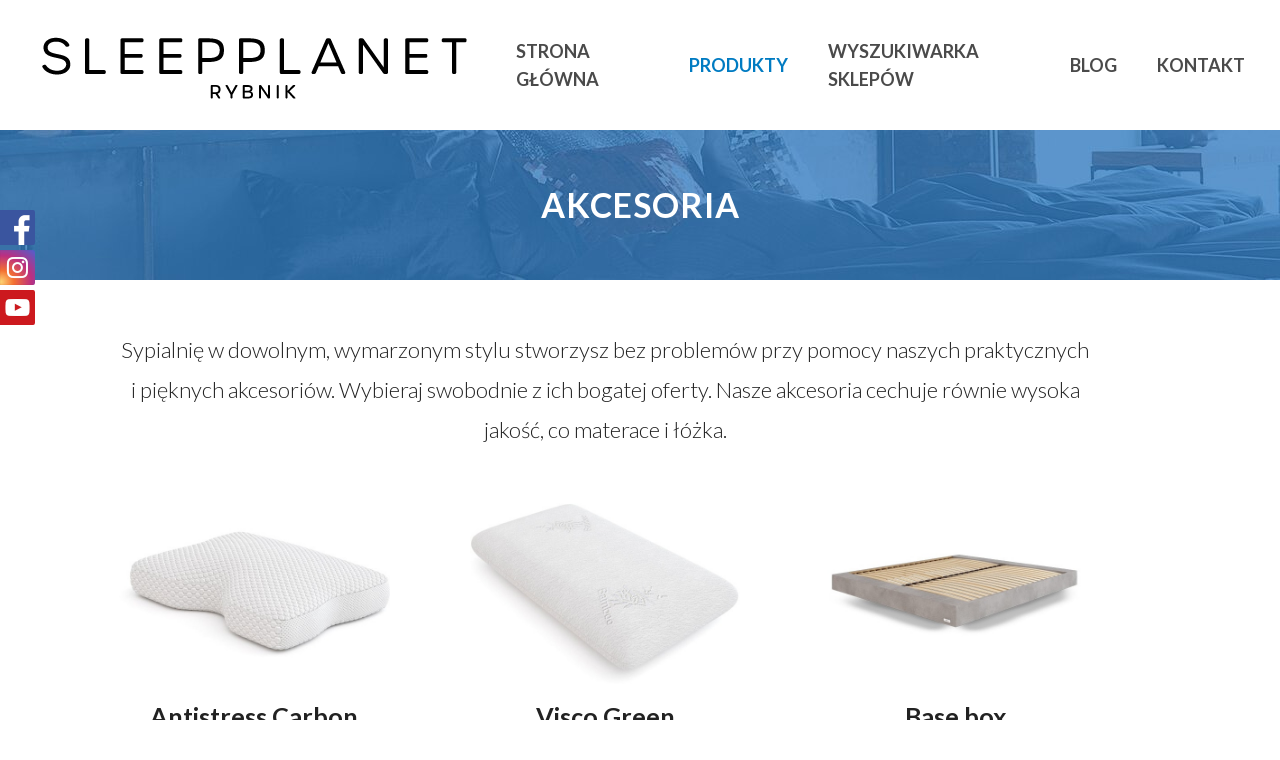

--- FILE ---
content_type: text/html; charset=UTF-8
request_url: https://materacerybnik.eu/akcesoria/
body_size: 34409
content:
<!DOCTYPE html>

<html dir="ltr" lang="pl-PL" prefix="og: https://ogp.me/ns#" class="no-js">
<head>
	
	<meta charset="UTF-8">
	
	<meta name="viewport" content="width=device-width, initial-scale=1, maximum-scale=1, user-scalable=0" /><title>Akcesoria | Materace Rybnik</title>
	<style>img:is([sizes="auto" i], [sizes^="auto," i]) { contain-intrinsic-size: 3000px 1500px }</style>
	
		<!-- All in One SEO 4.8.0 - aioseo.com -->
	<meta name="robots" content="max-image-preview:large" />
	<link rel="canonical" href="https://materacerybnik.eu/akcesoria/" />
	<meta name="generator" content="All in One SEO (AIOSEO) 4.8.0" />
		<meta property="og:locale" content="pl_PL" />
		<meta property="og:site_name" content="Materace Rybnik |" />
		<meta property="og:type" content="article" />
		<meta property="og:title" content="Akcesoria | Materace Rybnik" />
		<meta property="og:url" content="https://materacerybnik.eu/akcesoria/" />
		<meta property="article:published_time" content="2020-09-18T08:23:03+00:00" />
		<meta property="article:modified_time" content="2020-09-18T14:03:18+00:00" />
		<meta name="twitter:card" content="summary" />
		<meta name="twitter:title" content="Akcesoria | Materace Rybnik" />
		<script type="application/ld+json" class="aioseo-schema">
			{"@context":"https:\/\/schema.org","@graph":[{"@type":"BreadcrumbList","@id":"https:\/\/materacerybnik.eu\/akcesoria\/#breadcrumblist","itemListElement":[{"@type":"ListItem","@id":"https:\/\/materacerybnik.eu\/#listItem","position":1,"name":"Dom","item":"https:\/\/materacerybnik.eu\/","nextItem":{"@type":"ListItem","@id":"https:\/\/materacerybnik.eu\/akcesoria\/#listItem","name":"Akcesoria"}},{"@type":"ListItem","@id":"https:\/\/materacerybnik.eu\/akcesoria\/#listItem","position":2,"name":"Akcesoria","previousItem":{"@type":"ListItem","@id":"https:\/\/materacerybnik.eu\/#listItem","name":"Dom"}}]},{"@type":"Organization","@id":"https:\/\/materacerybnik.eu\/#organization","name":"Materace Rybnik","url":"https:\/\/materacerybnik.eu\/"},{"@type":"WebPage","@id":"https:\/\/materacerybnik.eu\/akcesoria\/#webpage","url":"https:\/\/materacerybnik.eu\/akcesoria\/","name":"Akcesoria | Materace Rybnik","inLanguage":"pl-PL","isPartOf":{"@id":"https:\/\/materacerybnik.eu\/#website"},"breadcrumb":{"@id":"https:\/\/materacerybnik.eu\/akcesoria\/#breadcrumblist"},"datePublished":"2020-09-18T10:23:03+02:00","dateModified":"2020-09-18T16:03:18+02:00"},{"@type":"WebSite","@id":"https:\/\/materacerybnik.eu\/#website","url":"https:\/\/materacerybnik.eu\/","name":"Materace Rybnik","inLanguage":"pl-PL","publisher":{"@id":"https:\/\/materacerybnik.eu\/#organization"}}]}
		</script>
		<!-- All in One SEO -->

<link rel='dns-prefetch' href='//fonts.googleapis.com' />
<link rel="alternate" type="application/rss+xml" title="Materace Rybnik &raquo; Kanał z wpisami" href="https://materacerybnik.eu/feed/" />
<link rel="alternate" type="application/rss+xml" title="Materace Rybnik &raquo; Kanał z komentarzami" href="https://materacerybnik.eu/comments/feed/" />
<script type="text/javascript">
/* <![CDATA[ */
window._wpemojiSettings = {"baseUrl":"https:\/\/s.w.org\/images\/core\/emoji\/15.0.3\/72x72\/","ext":".png","svgUrl":"https:\/\/s.w.org\/images\/core\/emoji\/15.0.3\/svg\/","svgExt":".svg","source":{"concatemoji":"https:\/\/materacerybnik.eu\/wp-includes\/js\/wp-emoji-release.min.js?ver=6.7.4"}};
/*! This file is auto-generated */
!function(i,n){var o,s,e;function c(e){try{var t={supportTests:e,timestamp:(new Date).valueOf()};sessionStorage.setItem(o,JSON.stringify(t))}catch(e){}}function p(e,t,n){e.clearRect(0,0,e.canvas.width,e.canvas.height),e.fillText(t,0,0);var t=new Uint32Array(e.getImageData(0,0,e.canvas.width,e.canvas.height).data),r=(e.clearRect(0,0,e.canvas.width,e.canvas.height),e.fillText(n,0,0),new Uint32Array(e.getImageData(0,0,e.canvas.width,e.canvas.height).data));return t.every(function(e,t){return e===r[t]})}function u(e,t,n){switch(t){case"flag":return n(e,"\ud83c\udff3\ufe0f\u200d\u26a7\ufe0f","\ud83c\udff3\ufe0f\u200b\u26a7\ufe0f")?!1:!n(e,"\ud83c\uddfa\ud83c\uddf3","\ud83c\uddfa\u200b\ud83c\uddf3")&&!n(e,"\ud83c\udff4\udb40\udc67\udb40\udc62\udb40\udc65\udb40\udc6e\udb40\udc67\udb40\udc7f","\ud83c\udff4\u200b\udb40\udc67\u200b\udb40\udc62\u200b\udb40\udc65\u200b\udb40\udc6e\u200b\udb40\udc67\u200b\udb40\udc7f");case"emoji":return!n(e,"\ud83d\udc26\u200d\u2b1b","\ud83d\udc26\u200b\u2b1b")}return!1}function f(e,t,n){var r="undefined"!=typeof WorkerGlobalScope&&self instanceof WorkerGlobalScope?new OffscreenCanvas(300,150):i.createElement("canvas"),a=r.getContext("2d",{willReadFrequently:!0}),o=(a.textBaseline="top",a.font="600 32px Arial",{});return e.forEach(function(e){o[e]=t(a,e,n)}),o}function t(e){var t=i.createElement("script");t.src=e,t.defer=!0,i.head.appendChild(t)}"undefined"!=typeof Promise&&(o="wpEmojiSettingsSupports",s=["flag","emoji"],n.supports={everything:!0,everythingExceptFlag:!0},e=new Promise(function(e){i.addEventListener("DOMContentLoaded",e,{once:!0})}),new Promise(function(t){var n=function(){try{var e=JSON.parse(sessionStorage.getItem(o));if("object"==typeof e&&"number"==typeof e.timestamp&&(new Date).valueOf()<e.timestamp+604800&&"object"==typeof e.supportTests)return e.supportTests}catch(e){}return null}();if(!n){if("undefined"!=typeof Worker&&"undefined"!=typeof OffscreenCanvas&&"undefined"!=typeof URL&&URL.createObjectURL&&"undefined"!=typeof Blob)try{var e="postMessage("+f.toString()+"("+[JSON.stringify(s),u.toString(),p.toString()].join(",")+"));",r=new Blob([e],{type:"text/javascript"}),a=new Worker(URL.createObjectURL(r),{name:"wpTestEmojiSupports"});return void(a.onmessage=function(e){c(n=e.data),a.terminate(),t(n)})}catch(e){}c(n=f(s,u,p))}t(n)}).then(function(e){for(var t in e)n.supports[t]=e[t],n.supports.everything=n.supports.everything&&n.supports[t],"flag"!==t&&(n.supports.everythingExceptFlag=n.supports.everythingExceptFlag&&n.supports[t]);n.supports.everythingExceptFlag=n.supports.everythingExceptFlag&&!n.supports.flag,n.DOMReady=!1,n.readyCallback=function(){n.DOMReady=!0}}).then(function(){return e}).then(function(){var e;n.supports.everything||(n.readyCallback(),(e=n.source||{}).concatemoji?t(e.concatemoji):e.wpemoji&&e.twemoji&&(t(e.twemoji),t(e.wpemoji)))}))}((window,document),window._wpemojiSettings);
/* ]]> */
</script>
<style id='wp-emoji-styles-inline-css' type='text/css'>

	img.wp-smiley, img.emoji {
		display: inline !important;
		border: none !important;
		box-shadow: none !important;
		height: 1em !important;
		width: 1em !important;
		margin: 0 0.07em !important;
		vertical-align: -0.1em !important;
		background: none !important;
		padding: 0 !important;
	}
</style>
<link rel='stylesheet' id='css-0-css' href='https://materacerybnik.eu/wp-content/mmr-26/0da02a1e-1741161458.min.css' type='text/css' media='all' />
<style id='css-0-inline-css' type='text/css'>
html body[data-header-resize="1"] .container-wrap, html body[data-header-resize="0"] .container-wrap, body[data-header-format="left-header"][data-header-resize="0"] .container-wrap { padding-top: 0; }
</style>
<link rel='stylesheet' id='css-1-css' href='https://materacerybnik.eu/wp-content/mmr-26/193b03d1-1609318869.min.css' type='text/css' media='all' />
<link rel='stylesheet' id='nectar_default_font_open_sans-css' href='https://fonts.googleapis.com/css?family=Open+Sans%3A300%2C400%2C600%2C700&#038;subset=latin%2Clatin-ext' type='text/css' media='all' />
<link rel='stylesheet' id='css-2-css' href='https://materacerybnik.eu/wp-content/mmr-26/864620fc-1754385249.min.css' type='text/css' media='all' />
<style id='css-2-inline-css' type='text/css'>
#page-header-bg h1,#page-header-bg .subheader,.nectar-box-roll .overlaid-content h1,.nectar-box-roll .overlaid-content .subheader,#page-header-bg #portfolio-nav a i,body .section-title #portfolio-nav a:hover i,.page-header-no-bg h1,.page-header-no-bg span,#page-header-bg #portfolio-nav a i,#page-header-bg span,#page-header-bg #single-below-header a:hover,#page-header-bg #single-below-header a:focus,#page-header-bg.fullscreen-header .author-section a{color:#ffffff!important;}body #page-header-bg .pinterest-share i,body #page-header-bg .facebook-share i,body #page-header-bg .linkedin-share i,body #page-header-bg .twitter-share i,body #page-header-bg .google-plus-share i,body #page-header-bg .icon-salient-heart,body #page-header-bg .icon-salient-heart-2{color:#ffffff;}#page-header-bg[data-post-hs="default_minimal"] .inner-wrap > a:not(:hover){color:#ffffff;border-color:rgba(255,255,255,0.4);}.single #page-header-bg #single-below-header > span{border-color:rgba(255,255,255,0.4);}body .section-title #portfolio-nav a:hover i{opacity:0.75;}.single #page-header-bg .blog-title #single-meta .nectar-social.hover > div a,.single #page-header-bg .blog-title #single-meta > div a,.single #page-header-bg .blog-title #single-meta ul .n-shortcode a,#page-header-bg .blog-title #single-meta .nectar-social.hover .share-btn{border-color:rgba(255,255,255,0.4);}.single #page-header-bg .blog-title #single-meta .nectar-social.hover > div a:hover,#page-header-bg .blog-title #single-meta .nectar-social.hover .share-btn:hover,.single #page-header-bg .blog-title #single-meta div > a:hover,.single #page-header-bg .blog-title #single-meta ul .n-shortcode a:hover,.single #page-header-bg .blog-title #single-meta ul li:not(.meta-share-count):hover > a{border-color:rgba(255,255,255,1);}.single #page-header-bg #single-meta div span,.single #page-header-bg #single-meta > div a,.single #page-header-bg #single-meta > div i{color:#ffffff!important;}.single #page-header-bg #single-meta ul .meta-share-count .nectar-social a i{color:rgba(255,255,255,0.7)!important;}.single #page-header-bg #single-meta ul .meta-share-count .nectar-social a:hover i{color:rgba(255,255,255,1)!important;}#header-space{background-color:#ffffff}@media only screen and (min-width:1000px){body #ajax-content-wrap.no-scroll{min-height:calc(100vh - 130px);height:calc(100vh - 130px)!important;}}@media only screen and (min-width:1000px){#page-header-wrap.fullscreen-header,#page-header-wrap.fullscreen-header #page-header-bg,html:not(.nectar-box-roll-loaded) .nectar-box-roll > #page-header-bg.fullscreen-header,.nectar_fullscreen_zoom_recent_projects,#nectar_fullscreen_rows:not(.afterLoaded) > div{height:calc(100vh - 129px);}.wpb_row.vc_row-o-full-height.top-level,.wpb_row.vc_row-o-full-height.top-level > .col.span_12{min-height:calc(100vh - 129px);}html:not(.nectar-box-roll-loaded) .nectar-box-roll > #page-header-bg.fullscreen-header{top:130px;}.nectar-slider-wrap[data-fullscreen="true"]:not(.loaded),.nectar-slider-wrap[data-fullscreen="true"]:not(.loaded) .swiper-container{height:calc(100vh - 128px)!important;}.admin-bar .nectar-slider-wrap[data-fullscreen="true"]:not(.loaded),.admin-bar .nectar-slider-wrap[data-fullscreen="true"]:not(.loaded) .swiper-container{height:calc(100vh - 128px - 32px)!important;}}#nectar_fullscreen_rows{background-color:;}#ajax-content-wrap .vc_row.left_padding_10pct .row_col_wrap_12{padding-left:10%;}#ajax-content-wrap .vc_row.right_padding_10pct .row_col_wrap_12{padding-right:10%;}@media only screen and (max-width:999px){#ajax-content-wrap .vc_row.left_padding_tablet_5pct .row_col_wrap_12{padding-left:5%!important;}}@media only screen and (max-width:999px){#ajax-content-wrap .vc_row.right_padding_tablet_5pct .row_col_wrap_12{padding-right:5%!important;}}@media only screen and (max-width:690px){#ajax-content-wrap .vc_row.left_padding_phone_0px .row_col_wrap_12{padding-left:0!important;}}@media only screen and (max-width:690px){#ajax-content-wrap .vc_row.right_padding_phone_0px .row_col_wrap_12{padding-right:0!important;}}
</style>
<link rel='stylesheet' id='redux-google-fonts-salient_redux-css' href='https://fonts.googleapis.com/css?family=Lato%3A700%2C300&#038;subset=latin-ext&#038;ver=1683618982' type='text/css' media='all' />
<script type="text/javascript" src="https://materacerybnik.eu/wp-content/mmr-26/406d0623-1741160229.min.js" id="js-3-js"></script>
<script type="text/javascript" id="js-3-js-after">
/* <![CDATA[ */
wp.i18n.setLocaleData( { 'text direction\u0004ltr': [ 'ltr' ] } );
/* ]]> */
</script>
<script type="text/javascript" src="https://materacerybnik.eu/wp-content/mmr-26/a4950ac3-1708426828.min.js" id="js-4-js"></script>
<script type="text/javascript" src="https://materacerybnik.eu/wp-content/mmr-26/c8bf1ab8-1609318853.min.js" id="js-5-js"></script>
<link rel="https://api.w.org/" href="https://materacerybnik.eu/wp-json/" /><link rel="alternate" title="JSON" type="application/json" href="https://materacerybnik.eu/wp-json/wp/v2/pages/88" /><link rel="EditURI" type="application/rsd+xml" title="RSD" href="https://materacerybnik.eu/xmlrpc.php?rsd" />
<meta name="generator" content="WordPress 6.7.4" />
<link rel='shortlink' href='https://materacerybnik.eu/?p=88' />
<link rel="alternate" title="oEmbed (JSON)" type="application/json+oembed" href="https://materacerybnik.eu/wp-json/oembed/1.0/embed?url=https%3A%2F%2Fmateracerybnik.eu%2Fakcesoria%2F" />
<link rel="alternate" title="oEmbed (XML)" type="text/xml+oembed" href="https://materacerybnik.eu/wp-json/oembed/1.0/embed?url=https%3A%2F%2Fmateracerybnik.eu%2Fakcesoria%2F&#038;format=xml" />
<script type="text/javascript"> var root = document.getElementsByTagName( "html" )[0]; root.setAttribute( "class", "js" ); </script><meta name="generator" content="Powered by WPBakery Page Builder - drag and drop page builder for WordPress."/>
<link rel="icon" href="https://materacerybnik.eu/wp-content/uploads/sites/26/2023/05/cropped-fav-32x32.png" sizes="32x32" />
<link rel="icon" href="https://materacerybnik.eu/wp-content/uploads/sites/26/2023/05/cropped-fav-192x192.png" sizes="192x192" />
<link rel="apple-touch-icon" href="https://materacerybnik.eu/wp-content/uploads/sites/26/2023/05/cropped-fav-180x180.png" />
<meta name="msapplication-TileImage" content="https://materacerybnik.eu/wp-content/uploads/sites/26/2023/05/cropped-fav-270x270.png" />
<noscript><style> .wpb_animate_when_almost_visible { opacity: 1; }</style></noscript>	
</head>


<body class="page-template-default page page-id-88 material wpb-js-composer js-comp-ver-6.2.0 vc_responsive" data-footer-reveal="false" data-footer-reveal-shadow="none" data-header-format="default" data-body-border="off" data-boxed-style="" data-header-breakpoint="1000" data-dropdown-style="minimal" data-cae="easeOutCubic" data-cad="750" data-megamenu-width="contained" data-aie="none" data-ls="fancybox" data-apte="standard" data-hhun="0" data-fancy-form-rcs="default" data-form-style="default" data-form-submit="regular" data-is="minimal" data-button-style="slightly_rounded_shadow" data-user-account-button="false" data-flex-cols="true" data-col-gap="default" data-header-inherit-rc="false" data-header-search="false" data-animated-anchors="true" data-ajax-transitions="false" data-full-width-header="false" data-slide-out-widget-area="true" data-slide-out-widget-area-style="slide-out-from-right" data-user-set-ocm="off" data-loading-animation="none" data-bg-header="false" data-responsive="1" data-ext-responsive="true" data-header-resize="1" data-header-color="light" data-cart="false" data-remove-m-parallax="" data-remove-m-video-bgs="" data-m-animate="0" data-force-header-trans-color="light" data-smooth-scrolling="0" data-permanent-transparent="false" >

	<div class="social-side-icons">
		<a target="_blank" class="fb" href="https://www.facebook.com/hildingwyspanimogawiecej/"></a>
		<a target="_blank" class="in" href="https://www.instagram.com/hilding_wyspani_moga_wiecej/?hl=pl"></a>
		<a target="_blank" class="yt" href="https://www.youtube.com/channel/UCiswXPbbUAq92cX3Lcma-sw"></a>
	</div>
	
	<script type="text/javascript"> if(navigator.userAgent.match(/(Android|iPod|iPhone|iPad|BlackBerry|IEMobile|Opera Mini)/)) { document.body.className += " using-mobile-browser "; } </script><div class="ocm-effect-wrap"><div class="ocm-effect-wrap-inner">	
	<div id="header-space"  data-header-mobile-fixed='1'></div> 
	
		
	<div id="header-outer" data-has-menu="true" data-has-buttons="no" data-header-button_style="default" data-using-pr-menu="false" data-mobile-fixed="1" data-ptnm="false" data-lhe="default" data-user-set-bg="#ffffff" data-format="default" data-permanent-transparent="false" data-megamenu-rt="0" data-remove-fixed="0" data-header-resize="1" data-cart="false" data-transparency-option="0" data-box-shadow="large" data-shrink-num="30" data-using-secondary="0" data-using-logo="1" data-logo-height="70" data-m-logo-height="35" data-padding="30" data-full-width="false" data-condense="false" >
		
		
<div id="search-outer" class="nectar">
	<div id="search">
		<div class="container">
			 <div id="search-box">
				 <div class="inner-wrap">
					 <div class="col span_12">
						  <form role="search" action="https://materacerybnik.eu/" method="GET">
														 <input type="text" name="s"  value="" placeholder="Search" /> 
							 								
						<span>Hit enter to search or ESC to close</span>						</form>
					</div><!--/span_12-->
				</div><!--/inner-wrap-->
			 </div><!--/search-box-->
			 <div id="close"><a href="#">
				<span class="close-wrap"> <span class="close-line close-line1"></span> <span class="close-line close-line2"></span> </span>				 </a></div>
		 </div><!--/container-->
	</div><!--/search-->
</div><!--/search-outer-->

<header id="top">
	<div class="container">
		<div class="row">
			<div class="col span_3">
				<a id="logo" href="https://materacerybnik.eu" data-supplied-ml-starting-dark="false" data-supplied-ml-starting="false" data-supplied-ml="false" >
					<img class="stnd default-logo" alt="Materace Rybnik" src="https://materacerybnik.eu/wp-content/uploads/sites/26/2023/05/Rybnik_czarne.png" srcset="https://materacerybnik.eu/wp-content/uploads/sites/26/2023/05/Rybnik_czarne.png 1x, https://materacerybnik.eu/wp-content/uploads/sites/26/2023/05/Rybnik_czarne.png 2x" /> 
				</a>
				
							</div><!--/span_3-->
			
			<div class="col span_9 col_last">
									<div class="slide-out-widget-area-toggle mobile-icon slide-out-from-right" data-custom-color="false" data-icon-animation="simple-transform">
						<div> <a href="#sidewidgetarea" aria-label="Navigation Menu" aria-expanded="false" class="closed">
							<span aria-hidden="true"> <i class="lines-button x2"> <i class="lines"></i> </i> </span>
						</a></div> 
					</div>
								
									
					<nav>
						
						<ul class="sf-menu">	
							<li id="menu-item-55" class="menu-item menu-item-type-custom menu-item-object-custom menu-item-55"><a href="/#intro">Strona główna</a></li>
<li id="menu-item-53" class="menu-item menu-item-type-custom menu-item-object-custom current-menu-ancestor current-menu-parent menu-item-has-children menu-item-53"><a href="/#produkty">Produkty</a>
<ul class="sub-menu">
	<li id="menu-item-95" class="menu-item menu-item-type-post_type menu-item-object-page menu-item-95"><a href="https://materacerybnik.eu/materace/">Materace</a></li>
	<li id="menu-item-94" class="menu-item menu-item-type-post_type menu-item-object-page menu-item-94"><a href="https://materacerybnik.eu/lozka/">Łóżka</a></li>
	<li id="menu-item-93" class="menu-item menu-item-type-post_type menu-item-object-page current-menu-item page_item page-item-88 current_page_item menu-item-93"><a href="https://materacerybnik.eu/akcesoria/" aria-current="page">Akcesoria</a></li>
</ul>
</li>
<li id="menu-item-19" class="menu-item menu-item-type-custom menu-item-object-custom menu-item-19"><a href="/#wyszukiwarka-sklepow">Wyszukiwarka sklepów</a></li>
<li id="menu-item-46" class="menu-item menu-item-type-custom menu-item-object-custom menu-item-46"><a href="/#blog">Blog</a></li>
<li id="menu-item-47" class="menu-item menu-item-type-custom menu-item-object-custom menu-item-47"><a href="/#kontakt">Kontakt</a></li>
						</ul>
						

													<ul class="buttons sf-menu" data-user-set-ocm="off">
								
																
							</ul>
												
					</nav>
					
										
				</div><!--/span_9-->
				
								
			</div><!--/row-->
					</div><!--/container-->
	</header>
		
	</div>
	
		
	<div id="ajax-content-wrap">
		
		<div id="page-header-wrap" data-animate-in-effect="none" data-midnight="light" class="" style="height: 150px;"><div id="page-header-bg" class="not-loaded " data-padding-amt="low" data-animate-in-effect="none" data-midnight="light" data-text-effect="none" data-bg-pos="center" data-alignment="center" data-alignment-v="middle" data-parallax="0" data-height="150"  style="background-color: #000; height:150px;">					<div class="page-header-bg-image-wrap" id="nectar-page-header-p-wrap" data-parallax-speed="medium">
						<div class="page-header-bg-image" style="background-image: url(https://materacepoznan.eu/warszawa/wp-content/uploads/sites/26/2020/09/2mini.jpg);"></div>
					</div> 				
				<div class="container">			
			<div class="row">
				<div class="col span_6 ">
					<div class="inner-wrap">
						<h1>Akcesoria</h1> 						<span class="subheader"></span>
					</div>
					
										</div>
				</div>
				
							
			
			
			</div>
</div>

</div>
<div class="container-wrap">
	<div class="container main-content">
		<div class="row">
			
			<div class="bialty-container">
		<div id="produkty" data-column-margin="default" data-midnight="dark" class="wpb_row vc_row-fluid vc_row full-width-section standard_section produkty right_padding_10pct left_padding_10pct right_padding_tablet_5pct right_padding_phone_0px left_padding_tablet_5pct left_padding_phone_0px " style="padding-top: 50px; padding-bottom: 50px; "><div class="row-bg-wrap" data-bg-animation="none" data-bg-overlay="false"><div class="inner-wrap"><div class="row-bg using-bg-color" style="background-color: #ffffff; "></div></div><div class="row-bg-overlay"></div></div><div class="row_col_wrap_12 col span_12 dark left">
	<div class="vc_col-sm-12 wpb_column column_container vc_column_container col no-extra-padding inherit_tablet inherit_phone " data-t-w-inherits="default" data-bg-cover="" data-padding-pos="all" data-has-bg-color="false" data-bg-color="" data-bg-opacity="1" data-hover-bg="" data-hover-bg-opacity="1" data-animation="" data-delay="0">
		<div class="vc_column-inner"><div class="column-bg-overlay-wrap" data-bg-animation="none"><div class="column-bg-overlay"></div></div>
			<div class="wpb_wrapper">
				<div id="fws_697f082006d7c" data-midnight="" data-column-margin="default" class="wpb_row vc_row-fluid vc_row inner_row standard_section   " style="padding-top: 0px; padding-bottom: 0px; "><div class="row-bg-wrap"> <div class="row-bg"></div> </div><div class="row_col_wrap_12_inner col span_12  left">
	<div class="vc_col-sm-12 wpb_column column_container vc_column_container col child_column centered-text no-extra-padding inherit_tablet inherit_phone " data-t-w-inherits="default" data-bg-cover="" data-padding-pos="all" data-has-bg-color="false" data-bg-color="" data-bg-opacity="1" data-hover-bg="" data-hover-bg-opacity="1" data-animation="" data-delay="0">
		<div class="vc_column-inner"><div class="column-bg-overlay-wrap" data-bg-animation="none"><div class="column-bg-overlay"></div></div>
		<div class="wpb_wrapper">
			
<div class="wpb_text_column wpb_content_element ">
	<div class="wpb_wrapper">
		<p>Sypialni&#281; w dowolnym, wymarzonym stylu stworzysz bez problem&oacute;w przy pomocy naszych praktycznych i pi&#281;knych akcesori&oacute;w. Wybieraj swobodnie z ich bogatej oferty. Nasze akcesoria cechuje r&oacute;wnie wysoka jako&#347;&#263;, co materace i &#322;&oacute;&#380;ka.</p>
	</div>
</div>




		</div> 
	</div>
	</div> 
</div></div><div id="fws_697f08200778a" data-midnight="" data-column-margin="80px" class="wpb_row vc_row-fluid vc_row inner_row standard_section   " style="padding-top: 20px; padding-bottom: 0px; "><div class="row-bg-wrap"> <div class="row-bg"></div> </div><div class="row_col_wrap_12_inner col span_12  left">
	<div class="vc_col-sm-4 wpb_column column_container vc_column_container col child_column centered-text no-extra-padding inherit_tablet inherit_phone " data-t-w-inherits="default" data-bg-cover="" data-padding-pos="all" data-has-bg-color="false" data-bg-color="" data-bg-opacity="1" data-hover-bg="" data-hover-bg-opacity="1" data-animation="" data-delay="0">
		<div class="vc_column-inner"><a class="column-link" target="_blank" href="https://hilding.pl/produkt/poduszki/antistress-carbon/"></a><div class="column-bg-overlay-wrap" data-bg-animation="none"><div class="column-bg-overlay"></div></div>
		<div class="wpb_wrapper">
			<div class="img-with-aniamtion-wrap center" data-max-width="100%" data-max-width-mobile="default" data-border-radius="none" data-shadow="none" data-animation="none">
      <div class="inner">
        <div class="hover-wrap" data-hover-animation="none"> 
          <div class="hover-wrap-inner">
            <img fetchpriority="high" decoding="async" class="img-with-animation skip-lazy " data-delay="0" height="400" width="600" data-animation="none" src="https://materacerybnik.eu/wp-content/uploads/sites/26/2020/09/carbon-1-1.jpg" alt="Antistress Carbon" srcset="https://materacerybnik.eu/wp-content/uploads/sites/26/2020/09/carbon-1-1.jpg 600w, https://materacerybnik.eu/wp-content/uploads/sites/26/2020/09/carbon-1-1-300x200.jpg 300w" sizes="(min-width: 1450px) 75vw, (min-width: 1000px) 85vw, 100vw">
          </div>
        </div>
      </div>
    </div>
<div class="wpb_text_column wpb_content_element ">
	<div class="wpb_wrapper">
		<h4>Antistress Carbon</h4>
<h5>Zobacz wi&#281;cej</h5>
	</div>
</div>




		</div> 
	</div>
	</div> 

	<div class="vc_col-sm-4 wpb_column column_container vc_column_container col child_column centered-text no-extra-padding inherit_tablet inherit_phone " data-t-w-inherits="default" data-bg-cover="" data-padding-pos="all" data-has-bg-color="false" data-bg-color="" data-bg-opacity="1" data-hover-bg="" data-hover-bg-opacity="1" data-animation="" data-delay="0">
		<div class="vc_column-inner"><a class="column-link" target="_blank" href="https://hilding.pl/produkt/poduszki/visco-green/"></a><div class="column-bg-overlay-wrap" data-bg-animation="none"><div class="column-bg-overlay"></div></div>
		<div class="wpb_wrapper">
			<div class="img-with-aniamtion-wrap center" data-max-width="100%" data-max-width-mobile="default" data-border-radius="none" data-shadow="none" data-animation="none">
      <div class="inner">
        <div class="hover-wrap" data-hover-animation="none"> 
          <div class="hover-wrap-inner">
            <img decoding="async" class="img-with-animation skip-lazy " data-delay="0" height="400" width="600" data-animation="none" src="https://materacerybnik.eu/wp-content/uploads/sites/26/2020/09/green-1-1.jpg" alt="Visco Green" srcset="https://materacerybnik.eu/wp-content/uploads/sites/26/2020/09/green-1-1.jpg 600w, https://materacerybnik.eu/wp-content/uploads/sites/26/2020/09/green-1-1-300x200.jpg 300w" sizes="(min-width: 1450px) 75vw, (min-width: 1000px) 85vw, 100vw">
          </div>
        </div>
      </div>
    </div>
<div class="wpb_text_column wpb_content_element ">
	<div class="wpb_wrapper">
		<h4>Visco Green</h4>
<h5>Zobacz wi&#281;cej</h5>
	</div>
</div>




		</div> 
	</div>
	</div> 

	<div class="vc_col-sm-4 wpb_column column_container vc_column_container col child_column centered-text no-extra-padding inherit_tablet inherit_phone " data-t-w-inherits="default" data-bg-cover="" data-padding-pos="all" data-has-bg-color="false" data-bg-color="" data-bg-opacity="1" data-hover-bg="" data-hover-bg-opacity="1" data-animation="" data-delay="0">
		<div class="vc_column-inner"><a class="column-link" target="_blank" href="https://hilding.pl/produkt/bazy-lozek/base-box/"></a><div class="column-bg-overlay-wrap" data-bg-animation="none"><div class="column-bg-overlay"></div></div>
		<div class="wpb_wrapper">
			<div class="img-with-aniamtion-wrap center" data-max-width="100%" data-max-width-mobile="default" data-border-radius="none" data-shadow="none" data-animation="none">
      <div class="inner">
        <div class="hover-wrap" data-hover-animation="none"> 
          <div class="hover-wrap-inner">
            <img decoding="async" class="img-with-animation skip-lazy " data-delay="0" height="400" width="600" data-animation="none" src="https://materacerybnik.eu/wp-content/uploads/sites/26/2020/09/600x424-baza-0012-baza-base-box-h31-aspen04png-1.jpg" alt="Base box" srcset="https://materacerybnik.eu/wp-content/uploads/sites/26/2020/09/600x424-baza-0012-baza-base-box-h31-aspen04png-1.jpg 600w, https://materacerybnik.eu/wp-content/uploads/sites/26/2020/09/600x424-baza-0012-baza-base-box-h31-aspen04png-1-300x200.jpg 300w" sizes="(min-width: 1450px) 75vw, (min-width: 1000px) 85vw, 100vw">
          </div>
        </div>
      </div>
    </div>
<div class="wpb_text_column wpb_content_element ">
	<div class="wpb_wrapper">
		<h4>Base box</h4>
<h5>Zobacz wi&#281;cej</h5>
	</div>
</div>




		</div> 
	</div>
	</div> 
</div></div><div id="fws_697f082009c92" data-midnight="" data-column-margin="default" class="wpb_row vc_row-fluid vc_row inner_row standard_section   " style="padding-top: 20px; padding-bottom: 0px; "><div class="row-bg-wrap"> <div class="row-bg"></div> </div><div class="row_col_wrap_12_inner col span_12  left">
	<div class="vc_col-sm-12 wpb_column column_container vc_column_container col child_column centered-text no-extra-padding inherit_tablet inherit_phone " data-t-w-inherits="default" data-bg-cover="" data-padding-pos="all" data-has-bg-color="false" data-bg-color="" data-bg-opacity="1" data-hover-bg="" data-hover-bg-opacity="1" data-animation="" data-delay="0">
		<div class="vc_column-inner"><div class="column-bg-overlay-wrap" data-bg-animation="none"><div class="column-bg-overlay"></div></div>
		<div class="wpb_wrapper">
			<a class="nectar-button large regular accent-color  regular-button" style="" target="_blank" href="https://hilding.pl/kategoria/akcesoria/" data-color-override="false" data-hover-color-override="false" data-hover-text-color-override="#fff"><span>Zobacz wi&#281;cej</span></a>
		</div> 
	</div>
	</div> 
</div></div>
			</div> 
		</div>
	</div> 
</div></div>
</div>
			
		</div><!--/row-->
	</div><!--/container-->
</div><!--/container-wrap-->


<div id="footer-outer" data-midnight="light" data-cols="4" data-custom-color="false" data-disable-copyright="false" data-matching-section-color="true" data-copyright-line="false" data-using-bg-img="false" data-bg-img-overlay="0.8" data-full-width="false" data-using-widget-area="false" data-link-hover="default">
	
	
  <div class="row" id="copyright" data-layout="centered">

	<div class="container">

					<div class="col span_12">
				<div class="footer-bar">					
					<p>© 2025 – HILDING ANDERS POLSKA SP. Z O.O.</p>
					<div class="footer-link">
            			<a href="/lista-najnowszych-artykulow/" style="margin-right: 10px;">Najnowsze artykuły</a>
						<a href="/strony-lokalne-sleepplanet/">Strony lokalne Sleep Planet</a>
					</div>
				</div>
			</div>
		
	  
	</div><!--/container-->

  </div><!--/row-->

		
</div><!--/footer-outer-->

	
	<div id="slide-out-widget-area-bg" class="slide-out-from-right dark">
				</div>
		
		<div id="slide-out-widget-area" class="slide-out-from-right" data-dropdown-func="separate-dropdown-parent-link" data-back-txt="Back">
			
			<div class="inner-wrap">			
			<div class="inner" data-prepend-menu-mobile="false">
				
				<a class="slide_out_area_close" href="#">
					<span class="close-wrap"> <span class="close-line close-line1"></span> <span class="close-line close-line2"></span> </span>				</a>
				
				
									<div class="off-canvas-menu-container mobile-only">
						
												
						<ul class="menu">
							<li class="menu-item menu-item-type-custom menu-item-object-custom menu-item-55"><a href="/#intro">Strona główna</a></li>
<li class="menu-item menu-item-type-custom menu-item-object-custom current-menu-ancestor current-menu-parent menu-item-has-children menu-item-53"><a href="/#produkty">Produkty</a>
<ul class="sub-menu">
	<li class="menu-item menu-item-type-post_type menu-item-object-page menu-item-95"><a href="https://materacerybnik.eu/materace/">Materace</a></li>
	<li class="menu-item menu-item-type-post_type menu-item-object-page menu-item-94"><a href="https://materacerybnik.eu/lozka/">Łóżka</a></li>
	<li class="menu-item menu-item-type-post_type menu-item-object-page current-menu-item page_item page-item-88 current_page_item menu-item-93"><a href="https://materacerybnik.eu/akcesoria/" aria-current="page">Akcesoria</a></li>
</ul>
</li>
<li class="menu-item menu-item-type-custom menu-item-object-custom menu-item-19"><a href="/#wyszukiwarka-sklepow">Wyszukiwarka sklepów</a></li>
<li class="menu-item menu-item-type-custom menu-item-object-custom menu-item-46"><a href="/#blog">Blog</a></li>
<li class="menu-item menu-item-type-custom menu-item-object-custom menu-item-47"><a href="/#kontakt">Kontakt</a></li>
							
						</ul>
						
						<ul class="menu secondary-header-items">
													</ul>
					</div>
										
				</div>
				
				<div class="bottom-meta-wrap"></div><!--/bottom-meta-wrap--></div> <!--/inner-wrap-->					
				</div>
		
</div> <!--/ajax-content-wrap-->

	<a id="to-top" class="
		"><i class="fa fa-angle-up"></i></a>
	</div></div><!--/ocm-effect-wrap--><script type="text/html" id="wpb-modifications"></script><script type="text/javascript" src="https://materacerybnik.eu/wp-content/mmr-26/080b01f7-1741160436.min.js" id="js-6-js"></script>
<script type="text/javascript" id="js-7-js-before">
/* <![CDATA[ */
var wpcf7 = {
    "api": {
        "root": "https:\/\/materacerybnik.eu\/wp-json\/",
        "namespace": "contact-form-7\/v1"
    }
};
/* ]]> */
</script>
<script type="text/javascript" src="https://materacerybnik.eu/wp-content/mmr-26/d9563544-1741160436.min.js" id="js-7-js"></script>
<script type="text/javascript" id="js-8-js-extra">
/* <![CDATA[ */
var nectarLove = {"ajaxurl":"https:\/\/materacerybnik.eu\/wp-admin\/admin-ajax.php","postID":"88","rooturl":"https:\/\/materacerybnik.eu","disqusComments":"false","loveNonce":"c3c9bdf062","mapApiKey":""};
/* ]]> */
</script>
<script type="text/javascript" src="https://materacerybnik.eu/wp-content/mmr-26/f8ef13c0-1609318996.min.js" id="js-8-js"></script>
</body>
</html>